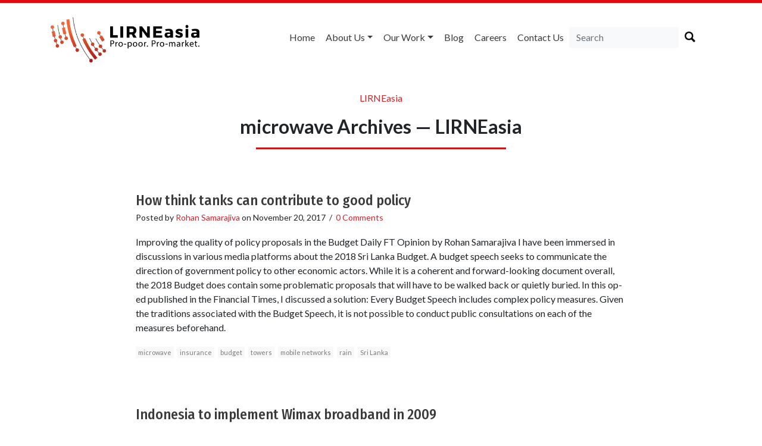

--- FILE ---
content_type: text/html; charset=utf-8
request_url: https://www.google.com/recaptcha/api2/anchor?ar=1&k=6LdOV1oUAAAAAEGfdygaSI8bIrntuQIB2WGZ9Vq7&co=aHR0cHM6Ly9saXJuZWFzaWEubmV0OjQ0Mw..&hl=en&v=PoyoqOPhxBO7pBk68S4YbpHZ&size=normal&anchor-ms=20000&execute-ms=30000&cb=8n67km812kv4
body_size: 49129
content:
<!DOCTYPE HTML><html dir="ltr" lang="en"><head><meta http-equiv="Content-Type" content="text/html; charset=UTF-8">
<meta http-equiv="X-UA-Compatible" content="IE=edge">
<title>reCAPTCHA</title>
<style type="text/css">
/* cyrillic-ext */
@font-face {
  font-family: 'Roboto';
  font-style: normal;
  font-weight: 400;
  font-stretch: 100%;
  src: url(//fonts.gstatic.com/s/roboto/v48/KFO7CnqEu92Fr1ME7kSn66aGLdTylUAMa3GUBHMdazTgWw.woff2) format('woff2');
  unicode-range: U+0460-052F, U+1C80-1C8A, U+20B4, U+2DE0-2DFF, U+A640-A69F, U+FE2E-FE2F;
}
/* cyrillic */
@font-face {
  font-family: 'Roboto';
  font-style: normal;
  font-weight: 400;
  font-stretch: 100%;
  src: url(//fonts.gstatic.com/s/roboto/v48/KFO7CnqEu92Fr1ME7kSn66aGLdTylUAMa3iUBHMdazTgWw.woff2) format('woff2');
  unicode-range: U+0301, U+0400-045F, U+0490-0491, U+04B0-04B1, U+2116;
}
/* greek-ext */
@font-face {
  font-family: 'Roboto';
  font-style: normal;
  font-weight: 400;
  font-stretch: 100%;
  src: url(//fonts.gstatic.com/s/roboto/v48/KFO7CnqEu92Fr1ME7kSn66aGLdTylUAMa3CUBHMdazTgWw.woff2) format('woff2');
  unicode-range: U+1F00-1FFF;
}
/* greek */
@font-face {
  font-family: 'Roboto';
  font-style: normal;
  font-weight: 400;
  font-stretch: 100%;
  src: url(//fonts.gstatic.com/s/roboto/v48/KFO7CnqEu92Fr1ME7kSn66aGLdTylUAMa3-UBHMdazTgWw.woff2) format('woff2');
  unicode-range: U+0370-0377, U+037A-037F, U+0384-038A, U+038C, U+038E-03A1, U+03A3-03FF;
}
/* math */
@font-face {
  font-family: 'Roboto';
  font-style: normal;
  font-weight: 400;
  font-stretch: 100%;
  src: url(//fonts.gstatic.com/s/roboto/v48/KFO7CnqEu92Fr1ME7kSn66aGLdTylUAMawCUBHMdazTgWw.woff2) format('woff2');
  unicode-range: U+0302-0303, U+0305, U+0307-0308, U+0310, U+0312, U+0315, U+031A, U+0326-0327, U+032C, U+032F-0330, U+0332-0333, U+0338, U+033A, U+0346, U+034D, U+0391-03A1, U+03A3-03A9, U+03B1-03C9, U+03D1, U+03D5-03D6, U+03F0-03F1, U+03F4-03F5, U+2016-2017, U+2034-2038, U+203C, U+2040, U+2043, U+2047, U+2050, U+2057, U+205F, U+2070-2071, U+2074-208E, U+2090-209C, U+20D0-20DC, U+20E1, U+20E5-20EF, U+2100-2112, U+2114-2115, U+2117-2121, U+2123-214F, U+2190, U+2192, U+2194-21AE, U+21B0-21E5, U+21F1-21F2, U+21F4-2211, U+2213-2214, U+2216-22FF, U+2308-230B, U+2310, U+2319, U+231C-2321, U+2336-237A, U+237C, U+2395, U+239B-23B7, U+23D0, U+23DC-23E1, U+2474-2475, U+25AF, U+25B3, U+25B7, U+25BD, U+25C1, U+25CA, U+25CC, U+25FB, U+266D-266F, U+27C0-27FF, U+2900-2AFF, U+2B0E-2B11, U+2B30-2B4C, U+2BFE, U+3030, U+FF5B, U+FF5D, U+1D400-1D7FF, U+1EE00-1EEFF;
}
/* symbols */
@font-face {
  font-family: 'Roboto';
  font-style: normal;
  font-weight: 400;
  font-stretch: 100%;
  src: url(//fonts.gstatic.com/s/roboto/v48/KFO7CnqEu92Fr1ME7kSn66aGLdTylUAMaxKUBHMdazTgWw.woff2) format('woff2');
  unicode-range: U+0001-000C, U+000E-001F, U+007F-009F, U+20DD-20E0, U+20E2-20E4, U+2150-218F, U+2190, U+2192, U+2194-2199, U+21AF, U+21E6-21F0, U+21F3, U+2218-2219, U+2299, U+22C4-22C6, U+2300-243F, U+2440-244A, U+2460-24FF, U+25A0-27BF, U+2800-28FF, U+2921-2922, U+2981, U+29BF, U+29EB, U+2B00-2BFF, U+4DC0-4DFF, U+FFF9-FFFB, U+10140-1018E, U+10190-1019C, U+101A0, U+101D0-101FD, U+102E0-102FB, U+10E60-10E7E, U+1D2C0-1D2D3, U+1D2E0-1D37F, U+1F000-1F0FF, U+1F100-1F1AD, U+1F1E6-1F1FF, U+1F30D-1F30F, U+1F315, U+1F31C, U+1F31E, U+1F320-1F32C, U+1F336, U+1F378, U+1F37D, U+1F382, U+1F393-1F39F, U+1F3A7-1F3A8, U+1F3AC-1F3AF, U+1F3C2, U+1F3C4-1F3C6, U+1F3CA-1F3CE, U+1F3D4-1F3E0, U+1F3ED, U+1F3F1-1F3F3, U+1F3F5-1F3F7, U+1F408, U+1F415, U+1F41F, U+1F426, U+1F43F, U+1F441-1F442, U+1F444, U+1F446-1F449, U+1F44C-1F44E, U+1F453, U+1F46A, U+1F47D, U+1F4A3, U+1F4B0, U+1F4B3, U+1F4B9, U+1F4BB, U+1F4BF, U+1F4C8-1F4CB, U+1F4D6, U+1F4DA, U+1F4DF, U+1F4E3-1F4E6, U+1F4EA-1F4ED, U+1F4F7, U+1F4F9-1F4FB, U+1F4FD-1F4FE, U+1F503, U+1F507-1F50B, U+1F50D, U+1F512-1F513, U+1F53E-1F54A, U+1F54F-1F5FA, U+1F610, U+1F650-1F67F, U+1F687, U+1F68D, U+1F691, U+1F694, U+1F698, U+1F6AD, U+1F6B2, U+1F6B9-1F6BA, U+1F6BC, U+1F6C6-1F6CF, U+1F6D3-1F6D7, U+1F6E0-1F6EA, U+1F6F0-1F6F3, U+1F6F7-1F6FC, U+1F700-1F7FF, U+1F800-1F80B, U+1F810-1F847, U+1F850-1F859, U+1F860-1F887, U+1F890-1F8AD, U+1F8B0-1F8BB, U+1F8C0-1F8C1, U+1F900-1F90B, U+1F93B, U+1F946, U+1F984, U+1F996, U+1F9E9, U+1FA00-1FA6F, U+1FA70-1FA7C, U+1FA80-1FA89, U+1FA8F-1FAC6, U+1FACE-1FADC, U+1FADF-1FAE9, U+1FAF0-1FAF8, U+1FB00-1FBFF;
}
/* vietnamese */
@font-face {
  font-family: 'Roboto';
  font-style: normal;
  font-weight: 400;
  font-stretch: 100%;
  src: url(//fonts.gstatic.com/s/roboto/v48/KFO7CnqEu92Fr1ME7kSn66aGLdTylUAMa3OUBHMdazTgWw.woff2) format('woff2');
  unicode-range: U+0102-0103, U+0110-0111, U+0128-0129, U+0168-0169, U+01A0-01A1, U+01AF-01B0, U+0300-0301, U+0303-0304, U+0308-0309, U+0323, U+0329, U+1EA0-1EF9, U+20AB;
}
/* latin-ext */
@font-face {
  font-family: 'Roboto';
  font-style: normal;
  font-weight: 400;
  font-stretch: 100%;
  src: url(//fonts.gstatic.com/s/roboto/v48/KFO7CnqEu92Fr1ME7kSn66aGLdTylUAMa3KUBHMdazTgWw.woff2) format('woff2');
  unicode-range: U+0100-02BA, U+02BD-02C5, U+02C7-02CC, U+02CE-02D7, U+02DD-02FF, U+0304, U+0308, U+0329, U+1D00-1DBF, U+1E00-1E9F, U+1EF2-1EFF, U+2020, U+20A0-20AB, U+20AD-20C0, U+2113, U+2C60-2C7F, U+A720-A7FF;
}
/* latin */
@font-face {
  font-family: 'Roboto';
  font-style: normal;
  font-weight: 400;
  font-stretch: 100%;
  src: url(//fonts.gstatic.com/s/roboto/v48/KFO7CnqEu92Fr1ME7kSn66aGLdTylUAMa3yUBHMdazQ.woff2) format('woff2');
  unicode-range: U+0000-00FF, U+0131, U+0152-0153, U+02BB-02BC, U+02C6, U+02DA, U+02DC, U+0304, U+0308, U+0329, U+2000-206F, U+20AC, U+2122, U+2191, U+2193, U+2212, U+2215, U+FEFF, U+FFFD;
}
/* cyrillic-ext */
@font-face {
  font-family: 'Roboto';
  font-style: normal;
  font-weight: 500;
  font-stretch: 100%;
  src: url(//fonts.gstatic.com/s/roboto/v48/KFO7CnqEu92Fr1ME7kSn66aGLdTylUAMa3GUBHMdazTgWw.woff2) format('woff2');
  unicode-range: U+0460-052F, U+1C80-1C8A, U+20B4, U+2DE0-2DFF, U+A640-A69F, U+FE2E-FE2F;
}
/* cyrillic */
@font-face {
  font-family: 'Roboto';
  font-style: normal;
  font-weight: 500;
  font-stretch: 100%;
  src: url(//fonts.gstatic.com/s/roboto/v48/KFO7CnqEu92Fr1ME7kSn66aGLdTylUAMa3iUBHMdazTgWw.woff2) format('woff2');
  unicode-range: U+0301, U+0400-045F, U+0490-0491, U+04B0-04B1, U+2116;
}
/* greek-ext */
@font-face {
  font-family: 'Roboto';
  font-style: normal;
  font-weight: 500;
  font-stretch: 100%;
  src: url(//fonts.gstatic.com/s/roboto/v48/KFO7CnqEu92Fr1ME7kSn66aGLdTylUAMa3CUBHMdazTgWw.woff2) format('woff2');
  unicode-range: U+1F00-1FFF;
}
/* greek */
@font-face {
  font-family: 'Roboto';
  font-style: normal;
  font-weight: 500;
  font-stretch: 100%;
  src: url(//fonts.gstatic.com/s/roboto/v48/KFO7CnqEu92Fr1ME7kSn66aGLdTylUAMa3-UBHMdazTgWw.woff2) format('woff2');
  unicode-range: U+0370-0377, U+037A-037F, U+0384-038A, U+038C, U+038E-03A1, U+03A3-03FF;
}
/* math */
@font-face {
  font-family: 'Roboto';
  font-style: normal;
  font-weight: 500;
  font-stretch: 100%;
  src: url(//fonts.gstatic.com/s/roboto/v48/KFO7CnqEu92Fr1ME7kSn66aGLdTylUAMawCUBHMdazTgWw.woff2) format('woff2');
  unicode-range: U+0302-0303, U+0305, U+0307-0308, U+0310, U+0312, U+0315, U+031A, U+0326-0327, U+032C, U+032F-0330, U+0332-0333, U+0338, U+033A, U+0346, U+034D, U+0391-03A1, U+03A3-03A9, U+03B1-03C9, U+03D1, U+03D5-03D6, U+03F0-03F1, U+03F4-03F5, U+2016-2017, U+2034-2038, U+203C, U+2040, U+2043, U+2047, U+2050, U+2057, U+205F, U+2070-2071, U+2074-208E, U+2090-209C, U+20D0-20DC, U+20E1, U+20E5-20EF, U+2100-2112, U+2114-2115, U+2117-2121, U+2123-214F, U+2190, U+2192, U+2194-21AE, U+21B0-21E5, U+21F1-21F2, U+21F4-2211, U+2213-2214, U+2216-22FF, U+2308-230B, U+2310, U+2319, U+231C-2321, U+2336-237A, U+237C, U+2395, U+239B-23B7, U+23D0, U+23DC-23E1, U+2474-2475, U+25AF, U+25B3, U+25B7, U+25BD, U+25C1, U+25CA, U+25CC, U+25FB, U+266D-266F, U+27C0-27FF, U+2900-2AFF, U+2B0E-2B11, U+2B30-2B4C, U+2BFE, U+3030, U+FF5B, U+FF5D, U+1D400-1D7FF, U+1EE00-1EEFF;
}
/* symbols */
@font-face {
  font-family: 'Roboto';
  font-style: normal;
  font-weight: 500;
  font-stretch: 100%;
  src: url(//fonts.gstatic.com/s/roboto/v48/KFO7CnqEu92Fr1ME7kSn66aGLdTylUAMaxKUBHMdazTgWw.woff2) format('woff2');
  unicode-range: U+0001-000C, U+000E-001F, U+007F-009F, U+20DD-20E0, U+20E2-20E4, U+2150-218F, U+2190, U+2192, U+2194-2199, U+21AF, U+21E6-21F0, U+21F3, U+2218-2219, U+2299, U+22C4-22C6, U+2300-243F, U+2440-244A, U+2460-24FF, U+25A0-27BF, U+2800-28FF, U+2921-2922, U+2981, U+29BF, U+29EB, U+2B00-2BFF, U+4DC0-4DFF, U+FFF9-FFFB, U+10140-1018E, U+10190-1019C, U+101A0, U+101D0-101FD, U+102E0-102FB, U+10E60-10E7E, U+1D2C0-1D2D3, U+1D2E0-1D37F, U+1F000-1F0FF, U+1F100-1F1AD, U+1F1E6-1F1FF, U+1F30D-1F30F, U+1F315, U+1F31C, U+1F31E, U+1F320-1F32C, U+1F336, U+1F378, U+1F37D, U+1F382, U+1F393-1F39F, U+1F3A7-1F3A8, U+1F3AC-1F3AF, U+1F3C2, U+1F3C4-1F3C6, U+1F3CA-1F3CE, U+1F3D4-1F3E0, U+1F3ED, U+1F3F1-1F3F3, U+1F3F5-1F3F7, U+1F408, U+1F415, U+1F41F, U+1F426, U+1F43F, U+1F441-1F442, U+1F444, U+1F446-1F449, U+1F44C-1F44E, U+1F453, U+1F46A, U+1F47D, U+1F4A3, U+1F4B0, U+1F4B3, U+1F4B9, U+1F4BB, U+1F4BF, U+1F4C8-1F4CB, U+1F4D6, U+1F4DA, U+1F4DF, U+1F4E3-1F4E6, U+1F4EA-1F4ED, U+1F4F7, U+1F4F9-1F4FB, U+1F4FD-1F4FE, U+1F503, U+1F507-1F50B, U+1F50D, U+1F512-1F513, U+1F53E-1F54A, U+1F54F-1F5FA, U+1F610, U+1F650-1F67F, U+1F687, U+1F68D, U+1F691, U+1F694, U+1F698, U+1F6AD, U+1F6B2, U+1F6B9-1F6BA, U+1F6BC, U+1F6C6-1F6CF, U+1F6D3-1F6D7, U+1F6E0-1F6EA, U+1F6F0-1F6F3, U+1F6F7-1F6FC, U+1F700-1F7FF, U+1F800-1F80B, U+1F810-1F847, U+1F850-1F859, U+1F860-1F887, U+1F890-1F8AD, U+1F8B0-1F8BB, U+1F8C0-1F8C1, U+1F900-1F90B, U+1F93B, U+1F946, U+1F984, U+1F996, U+1F9E9, U+1FA00-1FA6F, U+1FA70-1FA7C, U+1FA80-1FA89, U+1FA8F-1FAC6, U+1FACE-1FADC, U+1FADF-1FAE9, U+1FAF0-1FAF8, U+1FB00-1FBFF;
}
/* vietnamese */
@font-face {
  font-family: 'Roboto';
  font-style: normal;
  font-weight: 500;
  font-stretch: 100%;
  src: url(//fonts.gstatic.com/s/roboto/v48/KFO7CnqEu92Fr1ME7kSn66aGLdTylUAMa3OUBHMdazTgWw.woff2) format('woff2');
  unicode-range: U+0102-0103, U+0110-0111, U+0128-0129, U+0168-0169, U+01A0-01A1, U+01AF-01B0, U+0300-0301, U+0303-0304, U+0308-0309, U+0323, U+0329, U+1EA0-1EF9, U+20AB;
}
/* latin-ext */
@font-face {
  font-family: 'Roboto';
  font-style: normal;
  font-weight: 500;
  font-stretch: 100%;
  src: url(//fonts.gstatic.com/s/roboto/v48/KFO7CnqEu92Fr1ME7kSn66aGLdTylUAMa3KUBHMdazTgWw.woff2) format('woff2');
  unicode-range: U+0100-02BA, U+02BD-02C5, U+02C7-02CC, U+02CE-02D7, U+02DD-02FF, U+0304, U+0308, U+0329, U+1D00-1DBF, U+1E00-1E9F, U+1EF2-1EFF, U+2020, U+20A0-20AB, U+20AD-20C0, U+2113, U+2C60-2C7F, U+A720-A7FF;
}
/* latin */
@font-face {
  font-family: 'Roboto';
  font-style: normal;
  font-weight: 500;
  font-stretch: 100%;
  src: url(//fonts.gstatic.com/s/roboto/v48/KFO7CnqEu92Fr1ME7kSn66aGLdTylUAMa3yUBHMdazQ.woff2) format('woff2');
  unicode-range: U+0000-00FF, U+0131, U+0152-0153, U+02BB-02BC, U+02C6, U+02DA, U+02DC, U+0304, U+0308, U+0329, U+2000-206F, U+20AC, U+2122, U+2191, U+2193, U+2212, U+2215, U+FEFF, U+FFFD;
}
/* cyrillic-ext */
@font-face {
  font-family: 'Roboto';
  font-style: normal;
  font-weight: 900;
  font-stretch: 100%;
  src: url(//fonts.gstatic.com/s/roboto/v48/KFO7CnqEu92Fr1ME7kSn66aGLdTylUAMa3GUBHMdazTgWw.woff2) format('woff2');
  unicode-range: U+0460-052F, U+1C80-1C8A, U+20B4, U+2DE0-2DFF, U+A640-A69F, U+FE2E-FE2F;
}
/* cyrillic */
@font-face {
  font-family: 'Roboto';
  font-style: normal;
  font-weight: 900;
  font-stretch: 100%;
  src: url(//fonts.gstatic.com/s/roboto/v48/KFO7CnqEu92Fr1ME7kSn66aGLdTylUAMa3iUBHMdazTgWw.woff2) format('woff2');
  unicode-range: U+0301, U+0400-045F, U+0490-0491, U+04B0-04B1, U+2116;
}
/* greek-ext */
@font-face {
  font-family: 'Roboto';
  font-style: normal;
  font-weight: 900;
  font-stretch: 100%;
  src: url(//fonts.gstatic.com/s/roboto/v48/KFO7CnqEu92Fr1ME7kSn66aGLdTylUAMa3CUBHMdazTgWw.woff2) format('woff2');
  unicode-range: U+1F00-1FFF;
}
/* greek */
@font-face {
  font-family: 'Roboto';
  font-style: normal;
  font-weight: 900;
  font-stretch: 100%;
  src: url(//fonts.gstatic.com/s/roboto/v48/KFO7CnqEu92Fr1ME7kSn66aGLdTylUAMa3-UBHMdazTgWw.woff2) format('woff2');
  unicode-range: U+0370-0377, U+037A-037F, U+0384-038A, U+038C, U+038E-03A1, U+03A3-03FF;
}
/* math */
@font-face {
  font-family: 'Roboto';
  font-style: normal;
  font-weight: 900;
  font-stretch: 100%;
  src: url(//fonts.gstatic.com/s/roboto/v48/KFO7CnqEu92Fr1ME7kSn66aGLdTylUAMawCUBHMdazTgWw.woff2) format('woff2');
  unicode-range: U+0302-0303, U+0305, U+0307-0308, U+0310, U+0312, U+0315, U+031A, U+0326-0327, U+032C, U+032F-0330, U+0332-0333, U+0338, U+033A, U+0346, U+034D, U+0391-03A1, U+03A3-03A9, U+03B1-03C9, U+03D1, U+03D5-03D6, U+03F0-03F1, U+03F4-03F5, U+2016-2017, U+2034-2038, U+203C, U+2040, U+2043, U+2047, U+2050, U+2057, U+205F, U+2070-2071, U+2074-208E, U+2090-209C, U+20D0-20DC, U+20E1, U+20E5-20EF, U+2100-2112, U+2114-2115, U+2117-2121, U+2123-214F, U+2190, U+2192, U+2194-21AE, U+21B0-21E5, U+21F1-21F2, U+21F4-2211, U+2213-2214, U+2216-22FF, U+2308-230B, U+2310, U+2319, U+231C-2321, U+2336-237A, U+237C, U+2395, U+239B-23B7, U+23D0, U+23DC-23E1, U+2474-2475, U+25AF, U+25B3, U+25B7, U+25BD, U+25C1, U+25CA, U+25CC, U+25FB, U+266D-266F, U+27C0-27FF, U+2900-2AFF, U+2B0E-2B11, U+2B30-2B4C, U+2BFE, U+3030, U+FF5B, U+FF5D, U+1D400-1D7FF, U+1EE00-1EEFF;
}
/* symbols */
@font-face {
  font-family: 'Roboto';
  font-style: normal;
  font-weight: 900;
  font-stretch: 100%;
  src: url(//fonts.gstatic.com/s/roboto/v48/KFO7CnqEu92Fr1ME7kSn66aGLdTylUAMaxKUBHMdazTgWw.woff2) format('woff2');
  unicode-range: U+0001-000C, U+000E-001F, U+007F-009F, U+20DD-20E0, U+20E2-20E4, U+2150-218F, U+2190, U+2192, U+2194-2199, U+21AF, U+21E6-21F0, U+21F3, U+2218-2219, U+2299, U+22C4-22C6, U+2300-243F, U+2440-244A, U+2460-24FF, U+25A0-27BF, U+2800-28FF, U+2921-2922, U+2981, U+29BF, U+29EB, U+2B00-2BFF, U+4DC0-4DFF, U+FFF9-FFFB, U+10140-1018E, U+10190-1019C, U+101A0, U+101D0-101FD, U+102E0-102FB, U+10E60-10E7E, U+1D2C0-1D2D3, U+1D2E0-1D37F, U+1F000-1F0FF, U+1F100-1F1AD, U+1F1E6-1F1FF, U+1F30D-1F30F, U+1F315, U+1F31C, U+1F31E, U+1F320-1F32C, U+1F336, U+1F378, U+1F37D, U+1F382, U+1F393-1F39F, U+1F3A7-1F3A8, U+1F3AC-1F3AF, U+1F3C2, U+1F3C4-1F3C6, U+1F3CA-1F3CE, U+1F3D4-1F3E0, U+1F3ED, U+1F3F1-1F3F3, U+1F3F5-1F3F7, U+1F408, U+1F415, U+1F41F, U+1F426, U+1F43F, U+1F441-1F442, U+1F444, U+1F446-1F449, U+1F44C-1F44E, U+1F453, U+1F46A, U+1F47D, U+1F4A3, U+1F4B0, U+1F4B3, U+1F4B9, U+1F4BB, U+1F4BF, U+1F4C8-1F4CB, U+1F4D6, U+1F4DA, U+1F4DF, U+1F4E3-1F4E6, U+1F4EA-1F4ED, U+1F4F7, U+1F4F9-1F4FB, U+1F4FD-1F4FE, U+1F503, U+1F507-1F50B, U+1F50D, U+1F512-1F513, U+1F53E-1F54A, U+1F54F-1F5FA, U+1F610, U+1F650-1F67F, U+1F687, U+1F68D, U+1F691, U+1F694, U+1F698, U+1F6AD, U+1F6B2, U+1F6B9-1F6BA, U+1F6BC, U+1F6C6-1F6CF, U+1F6D3-1F6D7, U+1F6E0-1F6EA, U+1F6F0-1F6F3, U+1F6F7-1F6FC, U+1F700-1F7FF, U+1F800-1F80B, U+1F810-1F847, U+1F850-1F859, U+1F860-1F887, U+1F890-1F8AD, U+1F8B0-1F8BB, U+1F8C0-1F8C1, U+1F900-1F90B, U+1F93B, U+1F946, U+1F984, U+1F996, U+1F9E9, U+1FA00-1FA6F, U+1FA70-1FA7C, U+1FA80-1FA89, U+1FA8F-1FAC6, U+1FACE-1FADC, U+1FADF-1FAE9, U+1FAF0-1FAF8, U+1FB00-1FBFF;
}
/* vietnamese */
@font-face {
  font-family: 'Roboto';
  font-style: normal;
  font-weight: 900;
  font-stretch: 100%;
  src: url(//fonts.gstatic.com/s/roboto/v48/KFO7CnqEu92Fr1ME7kSn66aGLdTylUAMa3OUBHMdazTgWw.woff2) format('woff2');
  unicode-range: U+0102-0103, U+0110-0111, U+0128-0129, U+0168-0169, U+01A0-01A1, U+01AF-01B0, U+0300-0301, U+0303-0304, U+0308-0309, U+0323, U+0329, U+1EA0-1EF9, U+20AB;
}
/* latin-ext */
@font-face {
  font-family: 'Roboto';
  font-style: normal;
  font-weight: 900;
  font-stretch: 100%;
  src: url(//fonts.gstatic.com/s/roboto/v48/KFO7CnqEu92Fr1ME7kSn66aGLdTylUAMa3KUBHMdazTgWw.woff2) format('woff2');
  unicode-range: U+0100-02BA, U+02BD-02C5, U+02C7-02CC, U+02CE-02D7, U+02DD-02FF, U+0304, U+0308, U+0329, U+1D00-1DBF, U+1E00-1E9F, U+1EF2-1EFF, U+2020, U+20A0-20AB, U+20AD-20C0, U+2113, U+2C60-2C7F, U+A720-A7FF;
}
/* latin */
@font-face {
  font-family: 'Roboto';
  font-style: normal;
  font-weight: 900;
  font-stretch: 100%;
  src: url(//fonts.gstatic.com/s/roboto/v48/KFO7CnqEu92Fr1ME7kSn66aGLdTylUAMa3yUBHMdazQ.woff2) format('woff2');
  unicode-range: U+0000-00FF, U+0131, U+0152-0153, U+02BB-02BC, U+02C6, U+02DA, U+02DC, U+0304, U+0308, U+0329, U+2000-206F, U+20AC, U+2122, U+2191, U+2193, U+2212, U+2215, U+FEFF, U+FFFD;
}

</style>
<link rel="stylesheet" type="text/css" href="https://www.gstatic.com/recaptcha/releases/PoyoqOPhxBO7pBk68S4YbpHZ/styles__ltr.css">
<script nonce="7-ExR8t4cYTwql4rScLS9A" type="text/javascript">window['__recaptcha_api'] = 'https://www.google.com/recaptcha/api2/';</script>
<script type="text/javascript" src="https://www.gstatic.com/recaptcha/releases/PoyoqOPhxBO7pBk68S4YbpHZ/recaptcha__en.js" nonce="7-ExR8t4cYTwql4rScLS9A">
      
    </script></head>
<body><div id="rc-anchor-alert" class="rc-anchor-alert"></div>
<input type="hidden" id="recaptcha-token" value="[base64]">
<script type="text/javascript" nonce="7-ExR8t4cYTwql4rScLS9A">
      recaptcha.anchor.Main.init("[\x22ainput\x22,[\x22bgdata\x22,\x22\x22,\[base64]/[base64]/[base64]/bmV3IHJbeF0oY1swXSk6RT09Mj9uZXcgclt4XShjWzBdLGNbMV0pOkU9PTM/bmV3IHJbeF0oY1swXSxjWzFdLGNbMl0pOkU9PTQ/[base64]/[base64]/[base64]/[base64]/[base64]/[base64]/[base64]/[base64]\x22,\[base64]\x22,\x22KMOxPUDDiyFSw4MMworDpsKPA0rCgHBBCsOBwqDDuMOhXcO+w5HCtknDoy0VT8KEVzFtU8Khc8Kkwp4Iw5EzwpPCkMK3w6LClFEiw5zCkmlxVMOowq4SE8KsA1AzTsOqw7TDl8Okw7fCuWLCkMKDwq3Dp1DDh2nDsBHDqsKOPEXDmDLCjwHDjg1/wr19wrV2wrDDqxcHwqjCmkFPw7vDgi7Ck0fCoxrDpMKSw4kPw7jDosK6FAzCrlLDnwdKK1LDuMORwr7ChMOgF8KPw40nwpbDuQQ3w5HCnmlDbMKHw73CmMKqF8KgwoI+wrPDgMO/SMKRwrPCvD/Co8O7IXZ5IRV9w7PCkQXCgsKVwr5ow43CtMKLwqPCt8KQw6E1Khs+wowGwo9zGAoFa8KyI2rCnQlZWMOdwrgZw5pFwpvCtznCoMKiMGHDn8KTwrBew480DsO9wrfCoXZQG8KMwqJ7bGfCpDZcw5/[base64]/[base64]/DMOkeFQ2wr7CqkoHw4wewrEWwovCqCLDvMKKCsKvw78oVDIaO8ORS8KJGnTCpHZjw7MUXlFzw7zCjMK+flDCqHjCp8KQCk7DpMO9SgViE8Kkw63CnDRhw5jDnsKLw7DCjE8lacO4fx0iWB0Jw4U/c1ZmSsKyw49qPWhubEnDhcKtw4DCvcK4w6teRwguwoHCkjrCliPDl8OLwqw1BsOlEVdnw51QD8K3wpguP8OKw40uwr7Ds0zCksO/E8OCX8KnNsKSccKsV8OiwrwBJRLDg1HDvhgCwqV7wpI3Ln4kHMK/BcORGcOxScK7Q8OgwpLCsm7CkcKhwrU4fMOKCMK+wrYYAMOObMOnwrXDmjMvwr8zZwPDk8K2d8OZKsOrwoVYw7/CpsO7YRhaUsKWAcOuVMKscStUPsKnw5jCtwvClcOswpBFPcKUF3sETMOmwpzCoMOYTsKtw7lBIsODw6ApUmrCkm/DusOxwrZfHMKSw5UeOTt1wpgSNsOYNcOGw5MBScKuNT4hwrnCm8KqwoJuw6TDi8K8LFzCvUrCrWIYf8K+w5Ebwp3Ch2VvY0wJGVx/wp0YLmlDIsKmJ3MUFTvChcKFGcK6wqjCg8O3w6LDqC8aZMKWwpbDlzhFPcOIwoR/[base64]/Dl8KoNsKuw40lDcObwqrDuEzDvMKYC8KQwp0Pw4nDi2Uuc0LDlsKrMHEwBsOeHWZUDjfCvTTDr8OUwoXDsBUcImIkNyHCtcOMQcKsRis7wooXC8Orw7RzTsO/RMOmwoRdR0pnwojCg8OnbjDCq8KBw6kswpfDoMKfw4zCoE3DsMOswrIcaMK8Q2zCjsOqw5/DrgN/GcKUw7t5wp/[base64]/CjMKkw4bChD3Du8KrwpRNV8OPwoBuLcKZaMOGLsONKHrDsxTDh8KWLEHDr8KBNFIxfMKyCD1hc8OaNA3DmcKbw7A+w53CrMK1wpMPwp4JwqfDn1HDsE3Ck8KCE8KMBT3CmcK6MWnCjsOpNsO/w6AXw61EXEojw4gJFT/Cm8Kdw7rDrXlHwoRlQMK5FcOrHcKSwrsUDn9Tw7PDocKdK8KGw5PCl8OGf0dYScKew5nDhsKxw4nCtsKNPX/DmMO5w5/[base64]/[base64]/TWfCl2bDiG0ADcKaLzEIw7ZLFml9DsOzwrDCkcK3VMKfw5PConoZwqkswrnCgxjDs8ObwoxnwqrDug7DoyvDl0tcRsO/B2bCmgnDjR/[base64]/YMOBd8KlQyYAw5LDt8KZwqQkO2rCljPCjMK3Oh1dXMK8NT/CgF3CnVR3QxEIw7TCpcKJwpTCn2HDmMOhwos0CcOkw6DCsmzDgcKRdcKDw6kJPcKCwrHDpXXDgRzClMKpwrfCjwDDtcKzacO6w4/Cq0AqMMKYwrBNT8KTch9oa8K2w403wpJkw6XDmVlYwoTDkFRFbD0LLsKsHAoAFB7Dn2BVFTsMPTUyezjCnxzDrgrCpBLCj8K/EQDDs37DnX9lwpLDly0vw4QowpnCjSrDtlltCVXCqkFTwrrDlH3CpsKFX1jCvloZwrYhBE/Cj8Otw7gIw4rCijACPAMZwr87cMO5P3XDrcOuw7s3ccOCO8K5w5VdwoJWwqUdw7fChsKNYxjCpQPDo8OvccKdw7o8w6bCjsKHwqvDnRPCgA3DrxULHcK+wp8QwoYQw61dSMOCRsOtworDj8OuAzDClFHDtsK9w6DCt3PCsMK6wpt7wqh+wqQzwqNlbMKbd2rCkcO/[base64]/[base64]/[base64]/wpYiwpwIXMOKScOow65Kw5Y6PV7CiE/ChMO8bcOuTkoOw6gWfMKZZA/CuwEPbcOPHMKGf8KkSsOww6XDlMOLw7bCjsK/f8OycsOXwpDColokwpPDpBLDtMKNYWDCrnAPGsOQVMOcwonCjSciOsK3b8O1wqxQDsOQfgMzcQnCpSoLwpDDgMKaw4phw5k6HGE8DhXDgBPDi8O/w6N7UHpRw6vDox/DlQNiNDFYe8Oxwo8RCyd6GcOYw4TDjMOAU8Klw79jPkYHFMOWwqYAMMKEw53DrMO8B8OXLgJiworDp2/[base64]/[base64]/DlwsJcBJbwo3Dr8KPwpVOw4jDm03DojLDpQIawrbDqjzDqQbCohoMw6E/eGxGwp/CmS7Co8ORwoHCiBDCksKXFsK3M8Onw4Y8dDwaw79pw6xhchzDoynDk1/DjRHCvy7Cu8Ksd8Otw70TwrvDqG7Di8KmwrNRwoPDjsOiDXBiE8OYPcKqwp4ew6o/w6ggO2nDsRzDisOuAQXCvcOcYUtuw5VWaMOzw4ATw4h5WEwTwoLDtzfDpHnDl8OVHsKbKT/[base64]/DhMOVw40hwqZ6w65Dw7FxwoxrVsObLMKkUMOjS8KywoQ+HsO5DcOwwrPDonHCisOXHi3Ct8OMw6g6wqBoBBRUbRDCm34WwqTDusOKc0Zywo/ClhTCrTsDdMOWf2d0PyISLsOySxdlIcOodMOdX2LDnsOdbyPDu8K/wpIOSmnCvsK+wpjDv0vCrUHDtW9cw5fCmsKofMOARcO/ZH3Dk8KMRcKNwoTDgSTCjQEZwrTCnsKtwp7DhHbDhgPDuMORFMKBRkdGNsKaw4jDn8KdwoIKw7vDpcOwVsOLw7RIwqwWbS3DpcK3w4wyCgkwwr5MCUXCrBrCq1rCuAtpwqcKXMK0wovDhDhww7pkKXbDgA7CucKbQFZlw7pQTMOrwq1pQsK5w65PH0/[base64]/[base64]/w7wtwqRUOsOVEQfCmCRhwr/CgsOlw47CvgjCmVc0LsKvWcKGOMK+WcKDH17CmD8DPhZuemDDizRZwo/CoMObQ8Khw5cET8OuE8KKFsK3e1BKYTRSNyzDtSYNwrwqw6rDgFxWR8Kjw4jCpsKWMMKew6lkG2EIKcOhwr/ChjrDlDLClsOKa0tpwoYJwoU5b8KiKSvCjMODwq3Cr3DDoRlYw7PDvRrDkCDCvUZJwo/DiMOOwp8qw48GZsKObETCtsKxH8OywrDDmBYdw53Dq8KeEmghVMOpMTg2SsKHTzvDgcOIw5TDsmBuKhQCw7TCvcOHw4h2wqzDoVHCowZKw7PCuitTw6sqSBl2dk3CrMOsw5fCicKjw6wBMS/[base64]/DgGRkw7x8bMOJw5ADGWnCpk5xI0MYw7McwrVGbMOYGWR9ZcKFLnnDsWVmfMKDw5B3w4vCk8KZM8KTw4rDtcKUwooQRBvCv8KGwq7Cim3Cli8FwoE8wrBuw7bDoCTCt8O5P8KRw6s5NsK7aMOgwos7HcKNw6VawqrDsMKWw6/CqnHChXFIS8OUw5cRCAnCmsK3D8KzXsOaCBwTLw7CusO4Sg8mY8OPFsORw4VtO0XDpmNPATRrwqdrw6wlBsKmfsORw5bDoyrCnkZZQ3HDqh7Dh8K8D8KZMQNMw4I4WnvCuWV/w4Mew6nDqcK6F0DCsmnDqcKFRsKOTsK4w7srd8KOIcOrVRDDom11PsOOwrfCvXQXwprCucObK8KuSMKeQmhVw5wvw7pdw7dYBRMWJn3CuRvDj8OyDHYzw6rCncOWwqDCojxcw6MNwqnDi0/DmSQKw5/CksOuCcOiZMK0w5pyOcK5wrg7wobChsKCRCEff8OULsKBw4PDlWRiw5UowqzCsmHDmQ9aVcKxw44wwoA2B2HDusOgDnLDumMPdcKNDSDCuCXDqFnDkSsRIcKKIMO2w6zCvMKfwpvDpsK0bcKtw5TCuG3DuVzDjyVbwr05w49nwrRpI8KQw6/DpsOPBcKuwpTChDLDrMKvccOGwpbCscOzw4fCt8K7w6VQw40Pw59iZhPCnQ/[base64]/CiXzCg3xLASjCu8O5wp1xM8OmGQ3CoMK8MGxRwojDiMKJwq/DhWrDpFhOwoUKRcKnN8OyamQJwo3Ctl7Dn8OhbD/[base64]/ClwLCtMKoVMOcGHBmJAZ8GcOtA8Oiwolfw57DscKgwobCl8Kyw5LClVlfcRUcPnZdfVw+w6rCscKIUsOhURzDpGPDjMO7wpnDhjTDhcK1wpFbBjXDhi9fw5JtfcOewrg1wrVCblXDlMOAUcOpwp5VPhdAw4vDtcOPOSnDgcOJw6/DvAvDg8KEGVcvwp9ww4AkQMOCwoZxanHDngB2w7RcZ8OmdVzChRHCkjHCt3RMLMKaFsKzLMOgNMO8NsO9w6NJen1mGSzChcOVZy/DpcK7w7bDpzXCpcOJw6VYajDDqlbCl3pSwq0YXcKkQsOIwr9IAHIwEcOEw6Zuf8K4MR7CnD7DtBd7BxtvOcKJw7ggIsKWwqViwp1Qw5HCrn5Mwpt2cB3DqsONWMOMIBnDvQ1lVk/[base64]/CnMOdTAvDqMKLwo3Dtg5Dwq7DucOiHcOCTMOJOz/[base64]/CiyVFCsKEwqLCkcKNw55Ww63CuxbDjVohCAwxAErDvMKWw5FzX2s1w5/DvMK6wrHCj0vCh8OYXk0zwpTDsnsjOMKvwq/Dp8OndcO9Q8OtwpbDuUxTPirDkCLDq8KOwrPDtVrDj8O/KB3DisKiw58qRCvCqmnDsCPDuRDCoTEGw4TDv0F3RRcadMKxZF49cj/[base64]/[base64]/Dv18zNMO2w4ZHw4XCm8OSwqnCtwgEIMONeMOJYVREFMOzw6w+woHCqRJ0w60WwrNJw4XCmz9weh1MPMOQwpTDqWrCk8KnwrzCujHCg3/DjGscwpHDvWN+w7nDlmY3a8KqREUyL8Ooa8KSJX/DqsOTSMKVwp/DmMKtZjUWwpcLdT1zw5Bjw4jCscOSw4PDoCbDj8Kew4tsEMOvTUbDn8O5NEciwqDDgnfDucK/ZcK/B0NiNmTDvsOLw6jDsVDClRzDh8O6wpoSBcOswpzCnmbCmBcVwoJeKsKVwqTCisKIwo/DvcO4TCDDk8O6NwbCrglyFMKaw5UIAx9DICJmw7ZGw75DSGY1w63DssO1NS3CrGIaFMOUannDs8Oze8Oowp58BHbCqsKfR2vDpsKBJ24+ccOKScOfKcKqw5/[base64]/Do0DDp3szwrdnwrgOwpB5w7DDoSjDl8Kkwo3CoMKJMmFhwozDtgPDq8KUwpHCmhDCmmYgf11Iw5XDkx/DqgVWJMKofMOow5sFNMOQw7vCmMOoFsO8AmwkDzwKacKET8KVw7dbEELCqcKqwpUXEQUuwp52Vz/Cj2vDjkg7w43DvcOAEzHCgBEeXcOiOcOKwoDDpA8Pwpxrw5PCikZtUcOdw5LCo8OFwq/DiMKDwp1HZsK/wqkTwo/DszpnBGYrU8ORwrLDhMOkw5jCmsOlCywIOWsYAMOCwoQWw6NYwojCo8Odw7LCiBJuw6Jzw4XDkcOYw5bDk8KZGi5iwoAYLEcnwp/[base64]/DrEjClg7DrMO1DsKPwqLDlHQGBkjDlGEYDcOWQsOFVVkzBErDo1E/[base64]/ChHxcwr/Cq2TCvcKyWcKzL8OlwrtHC8K0W8K5w6I1dcOgw6TDr8K7S1sTw7F/C8KUwp9Gw5RiwovDkhDClyrCpsKWw6DCh8KJwozCnHzClMKTw6/CgMONdcO2d0odOmBCGGHCl3UJw6TCp3zCiMOvVCkOUMKvXA/DtzfCrX/DtsOxL8KBfTbDmsK/aRLCjsOaLsOZdBrCr0jDtAnDoD9NXsKAw7Zdw4jCmcKXw4XCrnPCiW1qHywCa2V0CcOwF0Vuw5zDk8KkAzoQDsOdBBtrwp3DhMO5wr1qw6rDoUrDtz7CgsKwHHnDk1cEF095HQsBwoQBwo/CtWTCq8K2wpTCvk9SwoXCvFJUw6vCrBV8JizCjT3DpMKNw50Ew7jCnMOfw4/DvsKpw6VBewohfcKEFXFvw5vChMOvaMOrYMOTR8K9w7XCu3c4GcOvLsOTwqc7wpnDhijDi1HDssKCw4LDmWYaAsOQGnpzfiDCp8KfwqoDw6rClcKyA2rCqgcFBMOWw6BYw4UNwrEgwq/DlMKcSXfDh8Kjw7DCnkrCiMK9W8OLw693w5bDiijChsKJC8KzfHl/EcK0wo/[base64]/aTnChsOBFkHCuR3DokDDoC/DhkpHCcKCRTAzw4jCusK3w61ww6phLsOPAhbDky3DicKZw4hNGEXDlsOgw68nTsKOw5TDsMKeUcKWwrjClxlqwpzCj19VGsOYwq/CmcOsH8KdA8OTw6g8a8Kmw6ZcJcOAwpfDkGbCvcKADEnCpsKBUMOkAcOkw5HDuMO5XSPDusOjwrrCgsO0ScKWwojDiMODw5FywrI9NBQYw45JSVkrUy/DnSHDv8O3AMOAd8OZw5AOJcOnDsKww7IGwrjCmsKrw7fDqi7DusOdTsKMSD9RIzXCo8OJEsOow4/DjMKuwqRdw5zDmQ4QKE3Dhig9Y3hUO1s1w6k5D8OZwrZ3AiDCrA/DmcOpwoJIwrE3OcOUBhDDjBlzTcKxey5fw5TCrsOuVcK/[base64]/DunEPRjTCtsK2w4Auw40vAQfDnR3Ds8O3UAfDvsOEw4vCrsKiw4DDkjILGkclw5BVwpzDvsKlw5oLPMKdwoXDiDoowobCqwLCqwjCl8O5wooKw7IAPllmwqU0A8OVwp92RGTCoA7DuGV5w4xJwr9kFlPDujPDusKfwrQ+N8Kewp/Dq8OgNQQjw5h9fhgiw40XOsKTw6dFwoBjwoIMVcKfGsKfwr5kSwdJE27CmjxpNHrDt8KBU8KPMcORK8KPBXdIwpgcbQDDhVHCk8KnwpLDjcOawq1nMlXDvMOQOUvDmwhIZnpoEsOaLcKqJ8Osw4/DqxXChcOBwobDvh0tF3sJw77DqcKOdcOxXMKuwocbworDlcOWScO/wp16wpLDmhhBBQJkw5TDs2QrFcKrw70NwoHDoMOPaysBM8KfOSHCukvCr8O1AMOdZxHCo8KPw6PDgAHDqsOiTUISwqhFHBnDhnETwoEjLcKGw5I/[base64]/Dr8OBesKuTsKMPR8zw6RIwrcWScOtw6LDlmfDgHhCPMKyDcK5w6zClMKWwoXCusOAwrHCtcOFVsKbJwwFFcKlMljDicOXw4QvZytMLVLDgcKsw5vDn25zwrJTwrU8ZBLDksOdw6jCsMKCwoN3NsKZwpvDo3TDocKrQwAQwobDjHYdF8Ofw4M/w5w+ecKrZDtKbw5Nw4Z6wqPCjA4Nw5zCvcObFW3DpMK4w4HDosOywpDCscOlwoc9wolHw7/DjVpkwoHDj3gcw7rDtcKAwqRgw6fClRQ/wrbDjUPChcKpwpYzw6QtdcOWHQdOwp3DuRPCjDHDnwbDvnbCh8KtKERmwpNZw6HCqSvDicOvw5kXw49yKMO+woDDocKowoLCiQcAwojDgsOiCyI7woHCswFJZmh/w4TDlWZPFHTCuSzChmHCocOywrbDl0vDr3PClMK4ClJcwpHCp8KUwq3DssOIC8OPwqsBFy/[base64]/CnsO8wr1zw5/DlEg6PsKFA8ORQ8K/cg0HQMKAWMO/w6B1cgfDiWPCtcKFfHNCIFtJwoUENMKfw6Vrw7nCj29Mw5XDlS7DgMOVw4jDr1/[base64]/DiSTDhcOWPUzDjQJCwod+wr7Dr8OCwoB9Hm7Dk8OvVSF0DSFrwrLDpBB0w5fCtsOcccOwFXxSw7MYHcOhw4fCv8OAworCjcK9b1t9IAxNNncFw6TDj1hddsOzwp8EwqJEO8KMIMKlEcKhw4XDmsO5A8O0wp/[base64]/wp3DqMOgwohDw4s/w77DhcKFYMK9wrAsSMKOwqIkw6/ChsOFw5JkLMOALsK5V8K8w4V5w55pw4wfw4TCtTBRw4vDvsKGwrVxKMKNMgPCpcKWXQ/CjFjCl8OBwq/DtW8Bw4TCgMKfZsOyZcKewqZ0Q3Bpw4fCgcO9wrI0e1HDqMKmwrvCoEsZw5XDqMO7a3LDs8O4CS3DqsOuNDbCuA04wqHClA7Cn3ESw49qY8OhAUJmwpXCqMKkw6LDksK0w4HDhW5WMcKow53ClcKjMA5Yw7/DsHxvw7nDh2Niw7LDsMO+LkzDrW/ChMKXAlpLw7bDrsOPw6Ahw4rCr8OQwqUtw7/[base64]/DvcOcBFnCpcKlw7I2w6bCrEjCvSnCvEDCjUzCvcOYccKQeMOjNcOQIsKfFVM/w6MFwqMpRcOICcOSA2YLw4/[base64]/Cj8KYKmrDmcOFwpzCmsKsPhTCsyY5w7RZFsKaw6TDrAAbwrgGXMODLHwsdC9gw5TDlF4dAsOKZsOBEG86S1lFLcOmw5/CgsKlVMKpJjNtOEXCoi40XjfDvcKdwqvDuk3CskbCqcOMwpzCi3vDnBjCmsKQHsKeJsOdwp3Cl8OjYsKgQsO1w4rChXzCqm/CpHQTw6LCksOoHypawqfDjhksw6o4w69cwrhzEFQcwosMwodHUT5uWQ3DgnDDv8KSKxt3wrUteiXChGMQesKtQsO2w5jCpnfClsKTwq3Ch8OlJsOmQCPCrSd6wqzDo0/DusOSw4oWwoXDvcK2PADCrjE6wpfDtH5ncDHDq8Olwpgxw4zDmgMfB8KYw6Y2wrLDlsK4wrrDiFUVw6/Cj8Khwr5TwpBEBsKgw5PCq8KhMMO9HsKuwofCv8Oowq5Cw5rCtMOaw4lieMOrYcKgKMKaw4TCp2vDgsOhNibDgg/[base64]/[base64]/CgsKDw6FWwoDDocOgwpfDoFvDlMOGw6jCnDTCqMKNw4PDhcKGEmfDp8KRLcOkwo1vZMOvOMKYC8KeMxs4wolsCMOCVGjCnHDChVfDlsOKfB/Dn1bCp8O6w5DDnH/CjsK2wocALi0Cw7d5w5VFwonCm8KYTMKRA8K3Gj7ChsKHTcOeRzNNwpDDhMK/woPDisKbw5vCgcKJw5hkwo3CicO6SMOgFsOAw44Iwo9vwos6LGvDoMOsR8O9w4tSw4E9wpszBwBuw7dGw4dUCcOZBHhxwoDDtMOow4LDjsK1cRrDuyvDrH3DpHjCvcKHGsObL0vDu8KfHsKmw4ptSgXDplzDpkXCrAwewo3CoTYHwpXCjMKOwrAHw75zLm7DpMK/[base64]/[base64]/w5ZgIsORw69gTEHDuMKwDyM0w5t8SMOSw4nDjcKMAMKwb8KXw5rDpsKzQQlSwr0WS8K4UcOzwq3DvnfCscOXw7jCtzgSd8KeFxvCpTMlw71pcX5Swq7CvQpDw67Cn8OKw48oAsKnwq/DnsOmRcOgwrLDrMO0wrDCqDXCskNqR3PDrcKjABtdwqfDhcK1wrZCwrfDkMOmw7fCgURGD2M6wolnwpPCrRsOw7ASw7FXw47Dv8O8UMK8UcK9w4/CssKQwpHChGBAw77Cl8Ofdy0Ec8KvNibDnRXCiznCoMKuTsKywp3DqcOtURHChsK6w64FD8KSw4PDnnjCicKrcVzCjGrCniPDtGrClcOuw7tQwqzCgDDCmR09wp8Fw4R0d8KbdcKbw4hewoBewrTCkF/DlUIRw4PDkyXCkl7DtBgFw47DocKDwqFfCgDCogjCiMOFwoMmwo7Dl8OOwobCo2fDvMOCwoLDicO+wq0JCQXCskjDqBkkLULDvVsZw50gw6vCpXzCmRrCuMK+wojCqi0qwo7CnMKJwpUnXcOowrJLbxDDkEd9eMKdw6w4w4LCrcO7wr/[base64]/CklFcIsK5OsKLwrFqwogzJ8OcEhkyLlzCiATDu8OJw73Dh31ewpTCmFzDh8OeKhvCi8O2AMO4w5JdKRjCpTwtc0vDrsKjVsORwqgLwrp+CzdQw7/Cs8OEBMKpw4B0woXCq8KwbMO/CxEowpR/dsKrwp/[base64]/[base64]/CrcKHwq/Dog/DoCvClcK+w6t1Mg5UDsOacVV7w5Yow6F2X8Kcw6BJYnjDmMOHwojDnMK0QsO2w5xlXxTCjHHCncKDS8OrwqDDjsKTwqTDvMOGwp7CrjxBw45fSD7ClAtLdW/[base64]/CqcOnfMKiZ8Kdw7DDukcNEWfCgcOvw6NAw5t+IhvCnywvGilNw4M9OB1dw5IMw4nDpsOswqN0ScKawqN7LUwPWlLCtsKsEMOJRsONBSRPwoB1NMK1YmtHwp46w6Mzw4rDjcO/wrMtVgHDiMKSw6jDhB5CO1VBK8KpH2bDssKswoZBWsKmZ1sLPsO8T8Oewq8ULkIbb8O4QUrDsijCmsKqw4fCkMO1UMOhwp8Dw6HDqsOIPw/Ch8K5KMO0YiEWecOlDmHCgTMyw5fDhwPDunLDqyPDtx7DmhQIwq/DjAjDlsK9GQITDsK3wqRFw6YPw6rDojkxw5hPLsKRWxnCkMOPGsKuG03Cn2zDlgMMRBUJIMKfB8OYw4ZDw6J/A8K4wqjDh2spAHrDhcK5woF/[base64]/[base64]/CsMOvS8OHZcOtXcKUG29Uw5JuK8O6L0nDtsOMeBrCnmDDhC4dbsOyw5Qowrx9wo9qw5dKw41CwoRDMH4Nwqx3w5Jua07DlsKELcKsa8KZYsKNCsOUPmDCvHFhw6FgJVTClMO/MSATbsOwBCnChsOQNsOHwr3Dh8O4XgXDrsO8BgnCsMO8w4vCgsOIwoAMR8KmwrE4GA3CmBLCg0fCuMOFY8K8OsOeQkpfw7nDhQx0w5LCjSBOXsONw60vIlovwp3DtsOgOcOpIS8uLHPDsMK0wotSw4TCmjXCr2LDg1jDskguw7/[base64]/S8KXwpsQw5oGwogLcMKPwpcZwrNBbcOoIMOpw6kBwr/Ct0bDl8KUw47Ct8OnEws0fMO9dWnCqMK0wqIzwo/CqMOrUsKZwp3CqMORwoV4W8Kow7YKGjXDvQ9besKDw7DDi8OTw7kPRVfDhi3DtMODf1LCnit4QcOWOjjDh8KHYcOMBsKowrNqOMKuw5nCjMKJw4LDnDhYcznDgStKw7tDwotaSMK+w6fDtMKNw4oSwpfCogEmwpnCiMKhwqjDnFYnwrJHwqFJE8KHw7PCnyfDlH/ChcOmAsKNw6jCscO8AMOVw7zDnMOxwocBwqJJanXCrMKhS3YtwqzCmcOVw5rDmcKswogKwrbDucO5w6EPw5/ClcKywqLDosORLScFFnbDnMKeBsK6QgLDkB0rPFHCoS9Lw5nDrynCrcOvw4UVwr0VY19AfcK8wo08AUJ3wpvCpyw9w73Dg8OSR2VzwqUawo3DucOMAMODw6rDjUEIw4TDmsOKA3PClsKVw6/CkzMnB3hrwppdFsKPBCXCsHvDtsKKLcOZCMOYwpXCkCzDrcO4a8KDwrbDpMKcZMOnwo5swqXCkDhBLcKowqtLG3LCs2HDr8KBwojDpsK/w5RMwqPDm3F/MsOiw5x/wqVHw7BzwqjCkcOGNMOXwoDDj8KNCldtaFnDjkJ1VMKUwpUnKnILTm7DknXDiMKKw5QIO8K1w6QyR8K5w4PDncK2BsKZwr5Tw5h7w63CpGfCsgfDqcOvDcKmfcKFwqLDmVsDXHM/wprCscKEXcOJwrQjMsO8Yi/CmcK4w4zCvhDCpMKww6DCoMOVCsOvVjhpTcKkNwFWwrB8w53DnRZzwqhmw50aESnDisK/wqE6EcKJwprCmyJfUcOAw6/[base64]/DlsOdAn/ChBIhw4TCh8KFb8Kew5tLw4PDpMOhfjN3bMO0w5vCtsOFTAstD8OKwo5/wpvDtHTCm8OGw7dgScKvQsOQBcOhwpzCh8OjUENOw4wuw4ABwoLDnxDCucOYG8Ozw7zCiD9ewoc+wot1wrIBwo/CoF7CvG/Cs1MKwr/CvMOLwoLDkUvCqsOiwqTDgnzCjBDCn2PDlcOZdxTDgVjDjsOwwpfCl8KUN8KuWcKDE8OEOMO6w6/[base64]/[base64]/Cr8KUQsOgPwvCqMO6w7/DlcK3wqAuY8KXwo/DvwHDksKsw4jDp8O3XMOYwobCvMO9Q8KKwrXDuMOfRMOKwqoyEMKrwojCr8OxesOFVsO2BjLDinwRw5Asw5vCqMKERcKgw6jDsWVIwpvCu8KRwrhOZzjCrsKKLsKuwobDtyrCggkFw4YJw7kcwoxDIT/[base64]/DmsKnMDkLMMKpAgPCvcOXwplcw65Kw4oewpHDhsObRcKOw5PCk8KLw64PfX3CksKhwojCrcKBRhhGw7LCsMOlGUTDvcOGwofDu8OhwrfCpsOsw7NIw4TCjMKvZcOBScOnMFzDv0LCjsK6YC/Dg8OLwoPDjcOiFVAVOlgHwrFpw6dLwpxFwrIIL2PCtX7CjwvCkHs1VsObCgMQwo8owr/DjDLCrsO9wq1oUcOnTCzDhEfCl8KYTlrCvmDCtwAtRsOOXi4NbmnDvMKfw6kFwqsXd8O6w47CmH/DgsO7w4c2w7nCsXjDpCcmbRfCq0s/esKYGMKUDcOZdMOiG8OcSWTDtMKFJMO4w4bDscKzJ8K2w6JJBnbCnkfDgT/CicOlw7VODEzCnCzCp1dxwpF5w7V2w4FkQ0p4wqY1DMO1w5kHwqtqQHrCosOdwqHDhcKlw78FRxnChRouQcOGfMObw60dwozCisOTDMOPw6nCuyXDpg/CoRXCsljCtsOREnnDp0lhHEzDhcOiwprDgsOmwrrCgsKAw5nDmEJZOwBXw5fCrDUqRCkXBAtqR8OWwpfDlj0Cwq7CnABPwokDasKcPsOqw6/ClcOdQQvDg8KGDRg0w47Dk8OVcR8dw51YLMO0wp/DncOEwr07w7tQw63CvcKJO8OEK1IYGMONwrIqw7TCscKaZ8OhwoLDm33DgsKkSsKfb8K7w5Bww4LClyV7w47CjcOLw6fDkVPCisOAasKoJkRSeRkUZANPw6BaWsK1GcOGw4/CrMOBw4LDqQfDt8K+SEjDsV/DvMOswp9vCRtKwqF2w7xGw5TDu8O5w5/DoMKxV8KRDkM2w5kiwp9lwqc9w7DDi8ObXB/CssKRcH/ClDfDribDmMO/wrrCmMOjaMKxVcO6w6I1LcOgeMKcw4EPQGPDs0jDtMORw7TDinUyIMKNw604VFE4HCUnw77DqHTDu3xzOFrDkAHCh8Kiw7HCg8OTw7HCu2Avwq/CkkXCq8OEw4DDu3dpw4hECsO0w6nCi1oEwpnCssKmw4VywoTDuE/[base64]/CkDBzw5XCkcObMCXCiwshbCQ0w44ME8KmWFcSwphPwrvDm8OzJ8OBS8O/RUPDlsK4ShrCn8KcGC4AA8Oyw77DtwTDvjYgF8KfMVzCs8KjaBwRQsOXw5rDnsOuKWlJwrTDmBXDscKcwp/Ck8OQwokkw6zClhokw6p/wq1Cw6RkVQbCqsOCwqcOw7tbNEcWw7AnasOrw63CiXxoJcOCCsKhacK4wrzDj8O/PcOhccKLw4fDuBDDvhvDpifCosOqw7vDtMK8PF/[base64]/CMKxR8Krw57CknwuUHbChRRBfsK6P8KOw7lfCxXChMOuOghDeS5abDxtEsOKI03DrzLDiUguwpvDtHFzw5x+wqTChHnDoxRzFDvCuMOwR1DDvXccw7PDth7Cn8OBcsKTKQhXw4jDhnTCkGRywp/[base64]/[base64]/AmlFGsOyEsOOCR9FImvDp3DCgyI1w4vDksOTw7NGUVzCmnhHUMK9wp/CrC7CiyLCmcKgYMKXw6k6NMKzZEFRw5M6JcO0KR1Hwo7Dh2gsVH5cwrXDgk8mwqQZwrkdZnI8VsOlw5E9w5pKecKuw5o5HMKCAsKVGi/DgsO6ZSBiw6bCicOjUQ0qaTDCs8ODw4thBxwTw4lUwobDj8KhecOQw7Uzw4fDq3XDicKlwr7DpcO/[base64]/ST5Cw4cpcVnDgcOMw41VT8OkenhSw7bCuX9IfGtnWcOYw6PDj3Ziw6AzU8KsI8Onwr3CnkDCqgDCpMOjEMOBUirDvcKWwqjCp1Umw51Kw4wTKsO1wpA6Yj/CgWQaChVGRsKnwrvCiyE3WVISw7fCicK0C8KPw5zDnn/DlxnDtMOKwosGcTVYw6sbGsK/[base64]/CrsO+w69cLXPDp3grw69lf0LChiLDhcOBVEdqSsKIMsK3wpbDh1hzw5zClDDDhC7DrcO2wroESHfCtMK2bD83woQ9wqQ6wqzCqMOYXz5Aw6XCqMOtw5xBbVbDjcKqw4nCh2kww4DDj8K2ZhxjU8ONLsODw7/CgT3DksOawrzCk8O9G8KvXMO/NcOZw6LCrnHDvUp4wo3CokhgIyhWwpR/[base64]/CtsK2cE4RQCAfwoPDmD/CnF7Cm1nDoMOsGMK3w4LDoDPDtsK8QxDDmzR1w4k1bcO5wq7DgsOlAMKBw7zCi8K4GCTCn2fCkDPCl3TDtCQtw58bXMOtRsK/w68vdcKrw7fCjcO7w7EZLXfDvcOVOnpEbcO5PsO4cAfCmnTChMO5w58EO2rDjgkwwpghSMOrUB0qwp7Dq8OqdMKLw6XCjlhqBcKABlIEdcKsRwPDgMKCcm/DmsKQw7ZYacKbw53DvMO2JmIaYjvDjFg1eMKGbRnCjMKTwpPCjsOVCMKEw6psScK7UcKlS0NLBG/[base64]/wqcIw5tbJMOgA0Ivw7PDm8OEworCmMOGQEBjw47CqcKKw55XWnrCjMOcwo8TXsKgKAhSMcKzHSZpw6dyM8OpUnJYYcOHwrULNMOyZyPCq3k0w61gwrnDvcOYw43DkGnDq8OINsKjwpnDiMK/dCPCr8KOwpbCjkLCu2gdw4jDqiAAw4RRQDHCkcK7wqLDg1PChFrCncKQwpsfw6EQwrQVwqcEw4HDgxZpPsKQQ8O/w5HCoyt3wrpOwpIkC8ORwrrCjynCr8KdAsOeJMOXw4bDmm3Dj1VZwrzChMKNw6k/w7cxw6zCvMOIMxnCmXUOPWTDrmjCmDTClS1QehzCq8OBExJ5wqnCgEPDpsKOAsKxDnArfMOPZcKLw5TCpS7CssKfF8Oqw5DCp8KXw6NFJVrDscKMw79Qw6TDiMOYC8KOQsKUwpLDt8OXwqMqaMOEcMKfT8Oqw70Ewpteb0F3dTDCksOnK1jDp8OWw5ZTwrLDjMO+WD/DlXFLw6TCsS4sb30BL8O4ScOfTjZEw5XDpnx+w7fCgSlDOcKScFTDs8OHwo9iwqlLwpAnw4/CucKbw6fDhxPCnUJJwq13CMOrbXbDocONYcOrBy7Dmloaw43CrD/CtMO1w5TDvX9BPxbDosK1w4FtasOXwohbwozDoT3DhA8Cw4Qew7ATwq/Doxhjw6YVaMKzfQQaaSTDmMOtVQPCv8OPwrlswohAw6zCq8O/w50MQMORw70sSjPCm8KYw7k3wp8BIMOKwoxxJcO4wrrCjWjDiUvDsMKew5BFcX93wrtWc8OnbyQHw4IgAMKrwpjDv1NkN8KzSsK6Y8K9E8O0KA3CilTDksKeacKjD0ljw61/ZAnCuMKswqweecKDdsKDw6/Dpw/ChwLDrkBgNcKYNsKswonDsFjCs3loMQzDiAYdw4N9w7N8w6jCijPDkcOlD2PDj8OvwpcbFcKPwrPCp2DCsMK/w6YTw6R6BMKrBcOdYsKkdcKGQ8O5K2XDrxXCjMOWw6HCowLCtjkzw6hNNVDDj8Krw7fCu8OcVVbDuDPDqcKEw5/Dv1BHW8OvwpNyw7jDsQrDqMOPwo1QwrcXV0zDoB8MTSfDmMOdEsO4XsKiwqPDrjwCeMO1w5YLw4vDoGtiVMKmwoAawq3CgMKew6lvw5oDPRUSw4wmOlHCk8O+wo5Ow6LCoCAOwowxdRNUVF7CilBDwpnCpsKYcMKue8OubCvDucKIw4fDtw\\u003d\\u003d\x22],null,[\x22conf\x22,null,\x226LdOV1oUAAAAAEGfdygaSI8bIrntuQIB2WGZ9Vq7\x22,0,null,null,null,1,[21,125,63,73,95,87,41,43,42,83,102,105,109,121],[1017145,681],0,null,null,null,null,0,null,0,1,700,1,null,0,\[base64]/76lBhnEnQkZnOKMAhnM8xEZ\x22,0,0,null,null,1,null,0,0,null,null,null,0],\x22https://lirneasia.net:443\x22,null,[1,1,1],null,null,null,0,3600,[\x22https://www.google.com/intl/en/policies/privacy/\x22,\x22https://www.google.com/intl/en/policies/terms/\x22],\x221cbMKB3EEZs6cC5gPs72zCwoRXZ+TgT7gvgq4X8qJAM\\u003d\x22,0,0,null,1,1768970905878,0,0,[72,75,133],null,[62],\x22RC-Bs4_LkmFsAU2kw\x22,null,null,null,null,null,\x220dAFcWeA51ISr4Rgc5U1PesO9qPOIqI9IsJGsXuHh-eDVlgg4p668HxWrbgDLexHSxh1hWSrbkQs8x9lvdr5TrekiS1tbgG6VPnA\x22,1769053706010]");
    </script></body></html>